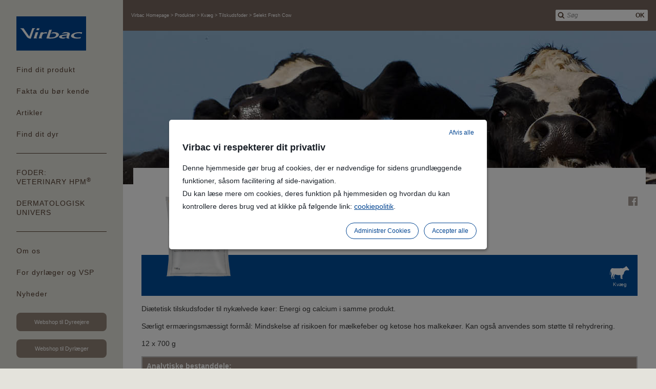

--- FILE ---
content_type: text/html;charset=UTF-8
request_url: https://dk.virbac.com/selekt-fresh-cow
body_size: 8002
content:
<!DOCTYPE html>
<html lang="da">
	<head><link rel="canonical" href="https://dk.virbac.com/selekt-fresh-cow" />
		<meta charset="utf-8" />
<meta http-equiv="Content-Type" content="text/html; charset=utf-8" />
<meta name="viewport" content="width=device-width, initial-scale=1, minimum-scale=1, maximum-scale=1, user-scalable=0, minimal-ui"/>

<link rel="shortcut icon" type="image/x-icon" href="/modules/virbac-static-resources-module/img/template/favicon.ico" />
<link rel="icon" href="/modules/virbac-static-resources-module/img/template/favicon.ico" />

<link rel="stylesheet" type="text/css" href="/modules/virbac-static-resources-module/css/gen/all.css?t=20200707" media="all" />
<link rel="stylesheet" type="text/css" href="/modules/virbac-static-resources-module/css/gen/print.css" media="print" />
<script type="text/javascript" src="/modules/virbac-static-resources-module/javascript/framework/jquery-3.2.1.min.js"></script>
<script type="text/javascript" src="/modules/virbac-static-resources-module/javascript/framework/jquery-ui.min.js"></script>

<script type="text/javascript" src="/modules/virbac-static-resources-module/javascript/init.js"></script><meta name="google-site-verification" content="IQ2PEbn47eecvmCooNS6ou58i5UsumLwW4F_DzO3Ga4" />
<title>Selekt Fresh Cow</title>
<meta property="og:title" content="Selekt Fresh Cow" />

<meta property="og:url" content="https://dk.virbac.com/selekt-fresh-cow" />

<meta name="description" content="Ernæring, hud- og tandplejeprodukter mm. til dit kæledyr." /><script type="text/javascript">var tCPrivacyTagManager = "gtm";</script>
				<script type="text/javascript" src="https://cdn.trustcommander.net/privacy/6378/privacy_v2_14.js"></script>
				<script type="text/javascript">
					window.caReady = window.caReady || []; 
					window.cact = function() { window.caReady.push(arguments); };
				</script>
			<script src="https://cdnjs.cloudflare.com/ajax/libs/jquery/3.3.1/core.js"></script>
<style>
.vhpm-chart-up-down.visible .number {
      font-size: 32px;
}
</style>

<script>
var $link = $('a[href*="for-dyrlaeger-og-vsp"]');
$link.addClass("class", "tp-button");     
</script>
<script type="application/json" id="jahia-data-ctx">{"contextPath":"","lang":"da","uilang":"da","siteUuid":"f308aded-bc30-4f01-a727-e7ed0e58d757","wcag":true,"ckeCfg":""}</script>
<script type="application/json" id="jahia-data-ck">{"path":"/modules/ckeditor/javascript/","lng":"da_DK"}</script>
<!-- Open Graph data -->
	 	<meta property="og:type" 			 content="product" />
		<meta property="og:image"            content="https://dk.virbac.com/files/live/sites/virbac-da/files/predefined-files/Produkter/50307006_Selekt_Fresh_Cow.png">
		<meta property="og:image:secure_url" content="https://dk.virbac.com/files/live/sites/virbac-da/files/predefined-files/Produkter/50307006_Selekt_Fresh_Cow.png">
		<meta property="og:image:type"       content="image/png">
		<meta property="og:image:width"      content="600">
		<meta property="og:image:height"     content="600">
		<meta property="og:image:alt" 		 content="Selekt Fresh Cow" />
		 
	 <!-- Schema.org markup for Google+ -->
	 	<meta itemprop="image" content="https://dk.virbac.com/files/live/sites/virbac-da/files/predefined-files/Produkter/50307006_Selekt_Fresh_Cow.png" /> 
	
	 <!-- Twitter Card data -->
		 <meta name="twitter:card" content="summary_large_image" />
		 <meta name="twitter:image" content="https://dk.virbac.com/files/live/sites/virbac-da/files/predefined-files/Produkter/50307006_Selekt_Fresh_Cow.png" />
		 
	<!-- JSON-LD -->	 
	<script type="application/ld+json">
    {
      "@context": "https://schema.org/",
      "@type": "Product",
      "name": "Selekt Fresh Cow",
      "image": [
        "https://dk.virbac.com/files/live/sites/virbac-da/files/predefined-files/Produkter/50307006_Selekt_Fresh_Cow.png"
       ],
      "description": "Mineralsk tilskudsfoder specielt udviklet til væsketerapi",
      "brand": {
        "@type": "Brand",
        "name": "VIRBAC"
      }
    }
    </script>
		 
	

</head>
	
	<body class=" no-js ">
		
		<!-- Google Tag Manager --> 
				<script type="text/tc_privacy" data-category="2">
				(function(w,d,s,l,i){w[l]=w[l]||[];w[l].push({'gtm.start': 
				new Date().getTime(),event:'gtm.js'});var f=d.getElementsByTagName(s)[0], 
				j=d.createElement(s),dl=l!='dataLayer'?'&l='+l:'';j.async=true;j.src= 
				'//www.googletagmanager.com/gtm.js?id='+i+dl;f.parentNode.insertBefore(j,f); 
				})(window,document,'script','dataLayer','GTM-WBJ5S5L');
				</script> 
				<!-- End Google Tag Manager --><a id="Top"></a> 
				<script type="text/javascript">
					//<![CDATA[
					setBodyClass();
					loading(true);
					//]]>
				</script>
				<div class="zo-page">
					<div class="zo-navigation">
						<a href="#PanelNavigation" class="tp-open-navigation js-panel-open-close"><span></span></a>
<div class="tp-logo"><a href="https://dk.virbac.com"><img class="lazyload" data-src="/modules/virbac-static-resources-module/img/template/logo-virbac.svg" width="136" height="66" alt="Til forsiden"/></a></div>
<nav class="tp-navigation js-panel-content" id="PanelNavigation">
	<ul>
		
		<li><a href="#PanelNav2" class="js-panel-open-close">Find dit produkt</a>
		<div id="PanelNav2" class="tp-navigation-panel js-panel-content"><a href="#PanelNav2" class="tp-panel-close js-panel-close"></a>
			<a href="#PanelNav2" class="tp-panel-title-close js-panel-close">Find dit produkt</a><div class="tp-panel-title">Find dit produkt</div>
			<ul class="tp-picture-links">
				<li class="js-specie-active">
	<a data-species="hund" href="#PanelNav2-hund" class="js-panel-open">
		<img class="lazyload" data-src="/files/live/sites/virbac-da/files/predefined-files/Dyreart/pictures/Dogs/chien--8--280-x-206-.jpg" alt="Hund" title="Hund" width="190" height="140"/><span>Hund</span>
			</a>
</li>

<div id="PanelNav2-hund" class="tp-navigation-panel  js-panel-content"><a href="#PanelNav2-hund" class="tp-panel-close js-panel-close"></a>
		<div class="tp-group">
			<div class="tp-panel-title">Find dit produkt - Hund</div>
			<ul class="tp-text-links">
				<li><a href="/home/hund/hudplejesortiment-hund.html">Pels- og hudpleje</a></li>
				<li><a href="/tandplejesortiment-hund">Tandpleje</a></li>
				<li><a href="/home/hund/tilskudsfoder-hund.html">Tilskudsfoder</a></li>
				<li><a href="/home/hund/foder-til-hund.html">Hundefoder</a></li>
				<li><a href="/neutraliseret-hund-1">Foder til neutraliserede hunde</a></li>
				<li><a href="/home/hund/oevrige-produkter-til-hund.html">Øvrige produkter</a></li>
				</ul>
			<p><a href="/Zenidoggel" class="tp-button sp-action">Alle produkter til Hund</a></p>
			</div>
		</div><li class="js-specie-active">
	<a data-species="kat" href="#PanelNav2-kat" class="js-panel-open">
		<img class="lazyload" data-src="/files/live/sites/virbac-da/files/predefined-files/Dyreart/pictures/Cats/Cat---02-280-x-206.jpg" alt="Kat" title="Kat" width="190" height="140"/><span>Kat</span>
			</a>
</li>

<div id="PanelNav2-kat" class="tp-navigation-panel  js-panel-content"><a href="#PanelNav2-kat" class="tp-panel-close js-panel-close"></a>
		<div class="tp-group">
			<div class="tp-panel-title">Find dit produkt - Kat</div>
			<ul class="tp-text-links">
				<li><a href="/home/kat/hudplejesortiment-kat.html">Pels- og hudpleje</a></li>
				<li><a href="/home/kat/tandplejesortiment-kat.html">Tandpleje</a></li>
				<li><a href="/home/kat/tilskudsfoder-kat.html">Tilskudsfoder</a></li>
				<li><a href="/home/kat/foder-til-kat.html">Kattefoder</a></li>
				<li><a href="/home/veterinary-hpm/scandinavian-welcome-page-1/HPM-til-kat/foder-til-kat.html">Foder til neutraliserede katte</a></li>
				<li><a href="/home/kat/oevrige-produkter-kat.html">Øvrige produkter</a></li>
				</ul>
			<p><a href="/Zenidoggel" class="tp-button sp-action">Alle produkter til Kat</a></p>
			</div>
		</div><li class="js-specie-active">
	<a data-species="hest" href="#PanelNav2-hest" class="js-panel-open">
		<img class="lazyload" data-src="/files/live/sites/virbac-da/files/predefined-files/Dyreart/pictures/Horses/Spieces_hest3.jpg" alt="Hest" title="Hest" width="190" height="140"/><span>Hest</span>
			</a>
</li>

<div id="PanelNav2-hest" class="tp-navigation-panel  js-panel-content"><a href="#PanelNav2-hest" class="tp-panel-close js-panel-close"></a>
		<div class="tp-group">
			<div class="tp-panel-title">Find dit produkt - Hest</div>
			<ul class="tp-text-links">
				<li><a href="/home/hest/hudpleje-til-hest.html">Hudpleje til hest</a></li>
				<li><a href="/home/hest/tandpleje-til-hest.html">Tandpleje</a></li>
				<li><a href="/home/hest/tilskudsfoder-hest.html">Tilskudsfoder</a></li>
				</ul>
			<p><a href="/Zenidoggel" class="tp-button sp-action">Alle produkter til Hest</a></p>
			</div>
		</div><li class="js-specie-active">
	<a data-species="kvaeg" href="#PanelNav2-kvaeg" class="js-panel-open">
		<img class="lazyload" data-src="/files/live/sites/virbac-da/files/predefined-files/Dyreart/pictures/Cattle/Spieces_ko2.jpg" alt="Kvæg" title="Kvæg" width="190" height="140"/><span>Kvæg</span>
			</a>
</li>

<div id="PanelNav2-kvaeg" class="tp-navigation-panel  js-panel-content"><a href="#PanelNav2-kvaeg" class="tp-panel-close js-panel-close"></a>
		<div class="tp-group">
			<div class="tp-panel-title">Find dit produkt - Kvæg</div>
			<ul class="tp-text-links">
				<li><a href="/home/kvaeg/tilskudsfoder-til-kvaeg.html">Tilskudsfoder</a></li>
				<li><a href="/home/kvaeg/laboratorietests-til-kvaeg.html">Laboratorietests & udstyr</a></li>
				</ul>
			<p><a href="/Zenidoggel" class="tp-button sp-action">Alle produkter til Kvæg</a></p>
			</div>
		</div></ul>
			<p><a href="/Zenidoggel" class="tp-button sp-action">Produkter</a></p>
			</div>
	</li><li><a href="#PanelNav3" class="js-panel-open-close">Fakta du bør kende</a>
		<div id="PanelNav3" class="tp-navigation-panel js-panel-content"><a href="#PanelNav3" class="tp-panel-close js-panel-close"></a>
			<a href="#PanelNav3" class="tp-panel-title-close js-panel-close">Fakta du bør kende</a><div class="tp-panel-title">Fakta du bør kende</div>
			<ul class="tp-picture-links">
				<li class="js-specie-active">
		<a data-species="hund" href="#PanelNav3-hund" class="js-panel-open">
			<img class="lazyload" data-src="/files/live/sites/virbac-da/files/predefined-files/Dyreart/pictures/Dogs/chien--8--280-x-206-.jpg" alt="Hund" title="Hund" width="190" height="140"/><span>Hund</span>
				</a>
		<div id="PanelNav3-hund" class="tp-navigation-panel  js-panel-content"><a href="#PanelNav3-hund" class="tp-panel-close js-panel-close"></a>
			<div class="tp-group">
				<div class="tp-panel-title">Fakta du bør kende - Hund</div>
				<ul class="tp-text-links">
					<li><a href="/vigtig-viden-om-hud">Hudproblemer hos kæledyr</a></li>
					<li><a href="/home/fakta-du-br-kende/allergi-hos-hund-og-kat.html">Allergi</a></li>
					<li><a href="/daglig-tandpleje">Daglig tandpleje</a></li>
					<li><a href="/home/fakta-du-br-kende/fakta-om-kronisk-nyresvigt.html">Nyresvigt og nyreinsufficiens</a></li>
					<li><a href="/gigt_tegn">Gigt hos hunde</a></li>
					<li><a href="/risikofaktorer-ved-overvaegt">Overvægt</a></li>
					<li><a href="/skal-mit-dyr-bedoeves">Skal mit dyr bedøves?</a></li>
					<li><a href="/vaccination-af-kaeledyr">Vaccination</a></li>
					<li><a href="/home/fakta-du-br-kende/indvoldsorm.html">Indvoldsorm</a></li>
					<li><a href="/prostata-hos-hunde">Forstørret prostata</a></li>
					</ul>
				<p><a href="/fakta-du-boer-kende?species=hund" class="tp-button sp-action">Læs mere om Hund</a></p>
			</div>
			</div>
	</li><li class="js-specie-active">
		<a data-species="kat" href="#PanelNav3-kat" class="js-panel-open">
			<img class="lazyload" data-src="/files/live/sites/virbac-da/files/predefined-files/Dyreart/pictures/Cats/Cat---02-280-x-206.jpg" alt="Kat" title="Kat" width="190" height="140"/><span>Kat</span>
				</a>
		<div id="PanelNav3-kat" class="tp-navigation-panel  js-panel-content"><a href="#PanelNav3-kat" class="tp-panel-close js-panel-close"></a>
			<div class="tp-group">
				<div class="tp-panel-title">Fakta du bør kende - Kat</div>
				<ul class="tp-text-links">
					<li><a href="/vigtig-viden-om-hud">Hudproblemer hos kæledyr</a></li>
					<li><a href="/home/fakta-du-br-kende/allergi-hos-hund-og-kat.html">Allergi</a></li>
					<li><a href="/daglig-tandpleje">Daglig tandpleje</a></li>
					<li><a href="/urinvejslidelser-kat">Urinvejslidelser</a></li>
					<li><a href="/home/fakta-du-br-kende/fakta-om-kronisk-nyresvigt.html">Nyresvigt og nyreinsufficiens</a></li>
					<li><a href="/risikofaktorer-ved-overvaegt">Overvægt</a></li>
					<li><a href="/skal-mit-dyr-bedoeves">Skal mit dyr bedøves?</a></li>
					<li><a href="/vaccination-af-kaeledyr">Vaccination</a></li>
					<li><a href="/home/fakta-du-br-kende/indvoldsorm.html">Indvoldsorm</a></li>
					</ul>
				<p><a href="/fakta-du-boer-kende?species=kat" class="tp-button sp-action">Læs mere om Kat</a></p>
			</div>
			</div>
	</li></ul>
		</div>
	</li><li><a href="#PanelNav4" class="js-panel-open-close">Artikler</a>
		<div id="PanelNav4" class="tp-navigation-panel js-panel-content"><a href="#PanelNav4" class="tp-panel-close js-panel-close"></a>
			<a href="#PanelNav4" class="tp-panel-title-close js-panel-close"></a><div class="tp-panel-title"></div>
			<ul class="tp-picture-links">
				<li class="js-specie-active">
		<a data-species="hund" href="#PanelNav4-hund" class="js-panel-open">
			<img class="lazyload" data-src="/files/live/sites/virbac-da/files/predefined-files/Dyreart/pictures/Dogs/chien--8--280-x-206-.jpg" alt="Hund" title="Hund" width="190" height="140"/><span>Hund</span>
				</a>
		<div id="PanelNav4-hund" class="tp-navigation-panel  js-panel-content"><a href="#PanelNav4-hund" class="tp-panel-close js-panel-close"></a>
			<div class="tp-group">
				<div class="tp-panel-title">Artikler - Hund</div>
				<ul class="tp-text-links">
					<li><a href="/artikler-ernaering">Ernæring</a></li>
					<li><a href="/parasitter">Parasitter</a></li>
					<li><a href="/home/artikler/pagecontent/artikler-bliv-klogere-pa-dit-kae/alt-om-hvalpe-og-killinger.html">Alt om hvalpe og killinger</a></li>
					<li><a href="/artikler_hud_og_pels">Hud & Pels</a></li>
					<li><a href="/artikler_om_taender">Tænder</a></li>
					<li><a href="/aktiv-hund">Aktiv hund</a></li>
					<li><a href="/artikler_om_energitilskud">Energitilskud</a></li>
					<li><a href="/artikler_om_stress">No-Stress</a></li>
					<li><a href="/artikler_om_senior_dyr">Senior</a></li>
					<li><a href="/elektronisk-indentifikation">ID-mærkning</a></li>
					<li><a href="/artikler_om_rejsetips">Rejsetips</a></li>
					<li><a href="/vaccination-af-dyr">Vaccination af kæledyr</a></li>
					<li><a href="/sidste_farvel">Det sidste farvel</a></li>
					</ul>
				<p><a href="/raad-til-hund" class="tp-button sp-action">Alle artikler om Hund</a></p>
				</div>
			</div>
	</li><li class="js-specie-active">
		<a data-species="kat" href="#PanelNav4-kat" class="js-panel-open">
			<img class="lazyload" data-src="/files/live/sites/virbac-da/files/predefined-files/Dyreart/pictures/Cats/Cat---02-280-x-206.jpg" alt="Kat" title="Kat" width="190" height="140"/><span>Kat</span>
				</a>
		<div id="PanelNav4-kat" class="tp-navigation-panel  js-panel-content"><a href="#PanelNav4-kat" class="tp-panel-close js-panel-close"></a>
			<div class="tp-group">
				<div class="tp-panel-title">Artikler - Kat</div>
				<ul class="tp-text-links">
					<li><a href="/artikler-ernaering">Ernæring</a></li>
					<li><a href="/parasitter">Parasitter</a></li>
					<li><a href="/home/artikler/pagecontent/artikler-bliv-klogere-pa-dit-kae/alt-om-hvalpe-og-killinger.html">Alt om hvalpe og killinger</a></li>
					<li><a href="/artikler_hud_og_pels">Hud & Pels</a></li>
					<li><a href="/artikler_om_taender">Tænder</a></li>
					<li><a href="/artikler_om_energitilskud">Energitilskud</a></li>
					<li><a href="/artikler_om_senior_dyr">Senior</a></li>
					<li><a href="/elektronisk-indentifikation">ID-mærkning</a></li>
					<li><a href="/vaccination-af-dyr">Vaccination af kæledyr</a></li>
					<li><a href="/sidste_farvel">Det sidste farvel</a></li>
					</ul>
				<p><a href="/raad-til-kat" class="tp-button sp-action">Alle artikler om Kat</a></p>
				</div>
			</div>
	</li></ul>
		</div>
	</li><li><a href="#PanelNav1" class="js-panel-open-close">Find dit dyr</a>
		<div id="PanelNav1" class="tp-navigation-panel sp-large js-panel-content"><a href="#PanelNav1" class="tp-panel-close js-panel-close"></a>
			<a href="#PanelNav1" class="tp-panel-title-close js-panel-close">Vælg dyreart</a><div class="tp-panel-title">Vælg dyreart</div>
			<ul class="tp-picture-links">
				<li class="js-specie-active">
	<a data-species="hund" href="/til-hundeejere">
		<img class="lazyload" data-src="/files/live/sites/virbac-da/files/predefined-files/Dyreart/pictures/Dogs/chien--8--280-x-206-.jpg" alt="Hund" title=""  width="190" height="140"/><span>Hund</span>
			</a>
</li><li class="js-specie-active">
	<a data-species="kat" href="/kat">
		<img class="lazyload" data-src="/files/live/sites/virbac-da/files/predefined-files/Dyreart/pictures/Cats/Cat---02-280-x-206.jpg" alt="Kat" title=""  width="190" height="140"/><span>Kat</span>
			</a>
</li><li class="js-specie-active">
	<a data-species="hest" href="/hest">
		<img class="lazyload" data-src="/files/live/sites/virbac-da/files/predefined-files/Dyreart/pictures/Horses/Spieces_hest3.jpg" alt="Hest" title=""  width="190" height="140"/><span>Hest</span>
			</a>
</li><li class="js-specie-active">
	<a data-species="kvaeg" href="/kvaeg">
		<img class="lazyload" data-src="/files/live/sites/virbac-da/files/predefined-files/Dyreart/pictures/Cattle/Spieces_ko2.jpg" alt="Kvæg" title=""  width="190" height="140"/><span>Kvæg</span>
			</a>
</li></ul>
			</div>
	</li></ul>
	
	<ul>
				<li><a href="/veterinary-hpm">FODER:<br>VETERINARY HPM<sup>&reg;</sup></a></li>
				<li><a href="/dermaunivers">DERMATOLOGISK UNIVERS</a></li>
				</ul><ul>

		<li><a href="#PanelNav5" class="js-panel-open-close">Om os</a>
		<div id="PanelNav5" class="tp-navigation-panel sp-large js-panel-content"><a href="#PanelNav5" class="tp-panel-close js-panel-close"></a>
			<a href="#PanelNav5" class="tp-panel-title-close js-panel-close">Mere om Virbac</a><div class="tp-panel-title">Mere om Virbac</div>
			<ul class="tp-picture-links">
				<li><a href="/home/om-os/virbac-group.html"><img class="lazyload" data-src="/modules/virbac-static-resources-module/img/content/company-300-180.jpg" alt="About us" width="300" height="180"/><span>Virbac Group</span></a></li>
				<li><a href="/home/om-os/grundlaeggeren.html"><img class="lazyload" data-src="/modules/virbac-static-resources-module/img/content/fondateur-300-180.jpg" alt="Founder" width="300" height="180"/><span>Grundlæggeren</span></a></li>
				<li><a href="/home/om-os/vaerdier.html"><img class="lazyload" data-src="/modules/virbac-static-resources-module/img/content/missions-300-180.jpg" alt="Missions" width="300" height="180"/><span>Virbac Værdier</span></a></li>
			</ul>
			<p><a href="/home/om-os.html" class="tp-button sp-action">Lær Virbac at kende</a></p>
			<div class="tp-panel-title sp-group"><span>Mere information om Virbac</span></div>
				<ul class="tp-links-list">
					<li><a href="/betterment-by-virbac">Betterment by Virbac</a></li>
					<li><a href="/kontakt-os">Kontakt os</a></li>
					<li><a href="/bookmoede">Book møde</a></li>
					<li><a href="/ledige-stillinger">Ledige Stillinger</a></li>
					<li><a href="/virbac-team">Virbac Team</a></li>
					</ul>
			<div class="tp-push">
				<div class="tp-group">
					<p class="tp-push-title"><span>Besøg også corporate.virbac.com</span></p>
					<ul class="tp-links-list">
						
						<li><a class="tp-external-link js-exit-link" href="https://corporate.virbac.com/home/responsibility.html">Responsibility</a></li>
						<li><a class="tp-external-link js-exit-link" href="https://corporate.virbac.com/home/investisseurs.html">Investors</a></li>
						<li><a class="tp-external-link js-exit-link" href="https://corporate.virbac.com/home/career.html">Career</a></li>
						<li><a class="tp-external-link js-exit-link" href="https://corporate.virbac.com/home/group/virbac-worldwide.html">Virbac Worldwide</a></li>
						
					</ul>
				</div>
			</div>
		</div>
	</li><li><a href="/dyrlager-og-VSP">For dyrlæger og VSP</a>	
		<li><a href="/home/nyheder.html">Nyheder</a></ul>
	
	<p><a href="https://store.dk.virbac.com/" class="tp-button">Webshop til Dyreejere</a></p>
	<p><a href="https://shop.dk.virbac.com/" class="tp-button">Webshop til Dyrlæger</a></p>
	<script type="text/javascript">
		$(document).ready(function(e){
			var selectedSpecie = Cookies.get("virbac-species");
			if(selectedSpecie != null && selectedSpecie != ""){
				$('.js-specie-active').each(function(e){
					var specieMenu = $(this).find('a').data('species');
					if(specieMenu != null && specieMenu !=""){
						if(specieMenu == selectedSpecie){
							$(this).addClass("active");
						}
					}
				});
			}
		});
	</script>
</nav></div>
					
					<header class="zo-header">
						<div class="zo-wrapper">
							<div class="tp-tools">
	<a href="#PanelSearch" class="tp-open-search js-panel-open-close"></a>
<div class="tp-search js-panel-content" id="PanelSearch">
	<form method="post" name="searchForm" action="/home/udvidet-sgning.html" id="searchForm" >
    <input type="hidden" name="jcrMethodToCall" value="get" />
    <input type="hidden" name="src_originSiteKey" value="virbac-da"/>
    <input name="src_pagePath.value" id="src_pagePath_value" type="hidden"  value="/sites/virbac-da"/>

<input type="hidden" name="src_pagePath.includeChildren" value="true"/>
<input type="hidden" name="src_sites.values" value="virbac-da"/><input type="hidden" name="src_sitesForReferences.values" value="systemsite"/>
<input type="hidden" name="src_languages.values" value="da"/><input type="hidden" name="src_nodeType" value="virbacmix:searchableContent"/>
		<input type="hidden" name="src_terms[0].applyFilter" value="true"/>
	    <input type="hidden" name="src_terms[0].match" value="all_words"/>
	    <input type="hidden" name="src_terms[0].fields.siteContent" value="true"/>
	    <input type="hidden" name="src_terms[0].fields.tags" value="true"/>
	    <input type="hidden" name="searching" value="true"/>
    	<span class="tp-field-group">
    		<input id="searchTerm" name="src_terms[0].term" placeholder="Søg" type="search" value=""/>
    		<button type="submit">OK</button></span>
	</form></div></div>

<div class="tp-site">
	<div class="tp-group">
		<div class="tp-site-name"></div>
		<nav class="tp-breadcrumb">
			<ol itemscope itemtype="https://schema.org/BreadcrumbList">
				<li itemprop="itemListElement" itemscope itemtype="https://schema.org/ListItem">
						 	<meta itemprop="position" content="1" />
					        <a href="/home.html" itemprop="item" >
							 	<span itemprop="name">
		                        	Virbac Homepage</span>
		                    </a>
	                    </li>
	                    
	                    <li itemprop="itemListElement" itemscope itemtype="https://schema.org/ListItem">
	                    	<meta itemprop="position" content="2" />
					        <a href="/Zenidoggel" itemprop="item">
		                    	<span itemprop="name">
		                    		Produkter</span>
	                    	</a>
	                    </li>
	                    
	                    <li itemprop="itemListElement" itemscope itemtype="https://schema.org/ListItem">
		                    	<meta itemprop="position" content="3" />
					        	<a href="/kvaeg" itemprop="item" >
			                    	<span itemprop="name">
			                    		Kvæg</span>
		                    	</a>
		                    </li>
	                    <li itemprop="itemListElement" itemscope itemtype="https://schema.org/ListItem">
	                    	<meta itemprop="position" content="4" />
					        <a href="/home/kvaeg/tilskudsfoder-til-kvaeg.html" itemprop="item" ><span itemprop="item">
			                    		<span itemprop="name">
			                    			Tilskudsfoder</span>
		                    		</span>
		                    	</a></li>
	                    
	                    <li itemprop="itemListElement" itemscope itemtype="https://schema.org/ListItem">
	                    	<meta itemprop="position" content="5" />
					        <span itemprop="name" itemprop="item">
	                    		Selekt Fresh Cow</span>
	                    </li>
	                    
					</ol>
		</nav>
	</div>
</div></div>
					</header>
					
					<div class="zo-content">
						<section class="zo-section">
							
<div class="zo-block sp-header">
		<div class="zo-bg"><img class="lazyload" data-src="/files/live/sites/virbac-da/files/predefined-files/banners/Cattle/Page_header_ko.jpg" alt="" title="" width="1680" height="400"/></div>
	</div>
	
	<div class="zo-block sp-title">
			<div class="zo-wrapper">
				<h2 class="page-title"><span>Tilskudsfoder</span></h2>
			</div>
		</div>
	<div class="zo-block" id="selekt-fresh-cow">
		<div class="zo-wrapper">
			
			<div class="tools-group">
				<ul class="share-tools">
		<li><a href="https://www.facebook.com/sharer/sharer.php?t=Selekt%20Fresh%20Cow&u=URL_PAGE" class="facebook js-partage-rs" title="Facebook">Facebook</a></li>
		</ul></div>
			<div class="block product-detail">
				<h1 class="main-title"><span>Selekt Fresh Cow</span></h1>
				<p class="summary">Mineralsk tilskudsfoder specielt udviklet til væsketerapi</p>
				<div class="group">
					<figure><a href="/files/live/sites/virbac-da/files/predefined-files/Produkter/50307006_Selekt_Fresh_Cow.png" data-fancybox="image"><img class="lazyload" data-src="/files/live/sites/virbac-da/files/predefined-files/Produkter/50307006_Selekt_Fresh_Cow.png" alt="" title="" /></a></figure>
					<div class="characteristics">
						<ul>
								<li><figure><img class="lazyload" data-src="/files/live/sites/virbac-da/files/predefined-files/Dyreart/icons/ic-cow.svg" alt="" title="" /></figure><span>Kvæg</span></li>
								</ul>
						</div>
				</div>
				<div class="wrap">
					<div class="wysiwyg">
						<p>Di&aelig;tetisk tilskudsfoder til nyk&aelig;lvede k&oslash;er: Energi og calcium i samme produkt.</p>

<p>S&aelig;rligt erm&aelig;ringsm&aelig;ssigt form&aring;l: Mindskelse af risikoen for m&aelig;lkefeber og ketose hos malkek&oslash;er. Kan ogs&aring; anvendes som st&oslash;tte til rehydrering.</p>

<p>12 x 700 g</p>

<table cellpadding="2" cellspacing="2" style="width:100%;">
	<tbody>
		<tr>
			<td colspan="2" style="background-color: rgb(157, 144, 135);"><strong><span style="color: rgb(255, 255, 255);">Analytiske bestanddele:</span></strong></td>
		</tr>
		<tr>
			<td>Vand</td>
			<td>0.4%</td>
		</tr>
		<tr>
			<td style="background-color: rgb(215, 214, 212);">R&aring;protein</td>
			<td style="background-color: rgb(215, 214, 212);">3.25%</td>
		</tr>
		<tr>
			<td>Tr&aelig;stof</td>
			<td>0.7%</td>
		</tr>
		<tr>
			<td style="background-color: rgb(215, 214, 212);">R&aring;fedt&nbsp;</td>
			<td style="background-color: rgb(215, 214, 212);">0.1%<br />
			&nbsp;</td>
		</tr>
	</tbody>
</table>

<table cellpadding="2" cellspacing="2" style="width:100%;">
	<tbody>
		<tr>
			<td colspan="2" style="background-color: rgb(157, 144, 135);"><strong><span style="color: rgb(255, 255, 255);">Sammens&aelig;tning</span></strong></td>
		</tr>
		<tr>
			<td>Calciumpropionat&nbsp;</td>
			<td>500 g</td>
		</tr>
		<tr>
			<td style="background-color: rgb(215, 214, 212);">Magnesiumsulfat 7-hydrat</td>
			<td style="background-color: rgb(215, 214, 212);">150 g</td>
		</tr>
		<tr>
			<td>G&aelig;rpulver</td>
			<td>50 g</td>
		</tr>
		<tr>
			<td style="background-color: rgb(215, 214, 212);">Calciumindhold&nbsp;</td>
			<td style="background-color: rgb(215, 214, 212);">108 g</td>
		</tr>
	</tbody>
</table>

<p>&nbsp;</p>

<h3 class="content-title"><strong>Brugsanvisning:</strong></h3>

<p>1 pose indgives 1 gang s&aring;ledes: Pulveret blandes i 20 liter h&aring;ndvarmt vand og indgives med <a href="/selekt-drencher--pumpe" title="Selekt Drencher &amp; Pumpe">Selekt Pumpev&aelig;rk</a>.</p>

<p>Det anbefales at konsultere en dyrl&aelig;ge inden anvendelsen af foderet.<br />
Undg&aring; opbevaring ved temperaturer over 35&deg;C. Opbevares utilg&aelig;ngeligt for b&oslash;rn.</p>
</div>
					
					</div>
			</div>							
		</div>
	</div>
	
	<div class="zo-block" id="selekt-fresh-cow">
		<div class="zo-wrapper">
			<div class="block-title"><span>Supplerende produkter</span></div>
			<div class="block products-slider">
				<div class="tabs-filter js-slick-filter">
					<select class="js-custom-select">
						<option value="all">Anvend filter</option>
						<option  value="hund">Hund</option><option  value="kat">Kat</option><option  value="hest">Hest</option><option  value="kvaeg">Kvæg</option><option  value="gnavere">Gnavere</option></select>
				</div>
				<div class="products-list js-products-slicker">
					<div class="product" data-slick-filter="VBkvaegVB">
		<figure><a href="/selekt-antacid" title="Selekt Antacid" target="_self"><img class="lazyload" data-src="/files/live/sites/virbac-da/files/predefined-files/Produkter/50304009_Selekt_Antacid.png" alt="" title="" width="146" height="235"/></a></figure>
		<p>Selekt Antacid</p>
		<p><a href="/selekt-antacid" class="button" title="Selekt Antacid" target="_self">Læs mere</a></p>							
	</div><div class="product" data-slick-filter="VBkvaegVB">
		<figure><a href="/selekt-off-feed" title="Selekt Off-Feed" target="_self"><img class="lazyload" data-src="/files/live/sites/virbac-da/files/predefined-files/Produkter/50307853_Selekt_Off_Feed.png" alt="" title="" width="146" height="235"/></a></figure>
		<p>Selekt Off-Feed</p>
		<p><a href="/selekt-off-feed" class="button" title="Selekt Off-Feed" target="_self">Læs mere</a></p>							
	</div><div class="product" data-slick-filter="VBhestVB VBkvaegVB">
		<figure><a href="/selekt-balance" title="Selekt Restore" target="_self"><img class="lazyload" data-src="/files/live/sites/virbac-da/files/predefined-files/Produkter/50304008_Selekt_Restore.png" alt="" title="" width="146" height="235"/></a></figure>
		<p>Selekt Restore</p>
		<p><a href="/selekt-balance" class="button" title="Selekt Restore" target="_self">Læs mere</a></p>							
	</div><div class="product" data-slick-filter="VBkvaegVB">
		<figure><a href="/selekt-drencher--pumpe" title="Selekt Drencher & Pumpe" target="_self"><img class="lazyload" data-src="/files/live/sites/virbac-da/files/predefined-files/Produkter/Selekt_Pumpe_Drencher_200x200_2.png" alt="" title="" width="146" height="235"/></a></figure>
		<p>Selekt Drencher & Pumpe</p>
		<p><a href="/selekt-drencher--pumpe" class="button" title="Selekt Drencher & Pumpe" target="_self">Læs mere</a></p>							
	</div><div class="product" data-slick-filter="VBkvaegVB">
		<figure><a href="/selekt-energi" title="Selekt Energi" target="_self"><img class="lazyload" data-src="/files/live/sites/virbac-da/files/predefined-files/Produkter/50310020 SELEKT Energi.png" alt="" title="" width="146" height="235"/></a></figure>
		<p>Selekt Energi</p>
		<p><a href="/selekt-energi" class="button" title="Selekt Energi" target="_self">Læs mere</a></p>							
	</div><div class="product" data-slick-filter="VBhestVB VBkvaegVB">
		<figure><a href="/selekt-flydende-kul" title="Selekt Flydende Kul" target="_self"><img class="lazyload" data-src="/files/live/sites/virbac-da/files/predefined-files/Produkter/50310021 SELEKT Flydende kul.png" alt="" title="" width="146" height="235"/></a></figure>
		<p>Selekt Flydende Kul</p>
		<p><a href="/selekt-flydende-kul" class="button" title="Selekt Flydende Kul" target="_self">Læs mere</a></p>							
	</div><div class="product" data-slick-filter="VBkvaegVB">
		<figure><a href="/selekt-calcivit" title="Selekt Calcivit & Selekt Calcivit Natur" target="_self"><img class="lazyload" data-src="/files/live/sites/virbac-da/files/predefined-files/Produkter/50305005_Selekt_Calcivit.png" alt="" title="" width="146" height="235"/></a></figure>
		<p>Selekt Calcivit & Selekt Calcivit Natur</p>
		<p><a href="/selekt-calcivit" class="button" title="Selekt Calcivit & Selekt Calcivit Natur" target="_self">Læs mere</a></p>							
	</div></div>
			</div>
			<div class="block">
				<div class="text-center"><a href="/home/virbac-produktsortiment/pagecontent/virbac-produktsortiment/selekt-fresh-cow.complementary-products.html" class="button sp-action">Alle supplerende produkter</a></div>
			</div>
		</div>
	</div></section>
				    </div>
				    <footer class="zo-footer">
				    	<div class="zo-wrapper">
							<nav class="tp-links">
	<ul>
	<li>
			<a class=""  target="_self"  href="/kontakt-os"  >Kontakt os</a></li>
	<li>
			<a class=""  target="_self"  href="/home/om-os.html"  >Om Virbac</a></li>
	<li>
			<a class=""  target="_self"  href="/veterinaerlaegemidler"  >Produkt SPC</a></li>
	<li>
			<a class=""  target="_self"  href="/virbac-forhandlere"  >Virbac forhandlere</a></li>
	<li>
			<a class=""  target="_self"  href="/home/sitemap.html"  >Sitemap</a></li>
	<li>
			<a class=""  target="_blank"  href="https://corporate.virbac.com"  >Corporate website</a></li>
	<li>
			<a class=""  target="_self"  href="/home/databeskyttelsespolitik.html"  >Databeskyttelsespolitik</a></li>
	<li>
			<a class=""  target="_self"  href="/home/cookiepolitik.html"  >Cookiepolitik</a></li>
	<li>
			<a class=""  target="_self"  href="/home/juridisk-meddelelse.html"  >Juridisk meddelelse</a></li>
	</ul></nav>

<div class="tp-copyright">
	<div class="block" id="virbac-free-simple-text">Copyright © 1999, <span id="annee"></span> Virbac. All rights reserved   <script>     const date = new Date();     const annee = date.getFullYear();     document.getElementById("annee").textContent = annee;   </script></div></div>

<nav class="tp-social-links">
		<ul>
			<li><a target="_blank" href="https://www.facebook.com/VirbacDanmark/" class="facebook" title="Facebook">Facebook</a></li>
			<li><a target="_blank" href="https://www.instagram.com/virbac_skandinavien/" class="instagram" title="Instagram">Instagram</a></li>
			<li><a target="_blank" href="#cookie-desactivated-popin" data-href="https://www.youtube.com/channel/UCK78NHd83FCzaCMEDw0MUJA" class="js-gdpr youtube" title="Youtube">Youtube</a></li>
			</ul>
	</nav></div>
					</footer>
				</div>
				
				<div class="hidden">
		<div id="cookie-desactivated-popin" class="popin">
			<div class="block">
				<p>
<style type="text/css"><!--td {border: 1px solid #ccc;}br {mso-data-placement:same-cell;}-->
</style>
Dette indhold er deaktiveret, da du har fravalgt &ldquo;Marketing&rdquo; cookies under Indstillinger. Som konsekvens af dette, er indholdet blevet deaktiveret.</p>
<p><a class="button" href="#" onclick="openGDPRWindow()">VÆLG INDSTILLINGER</a></p>
			</div>
		</div>
	</div>
<script type="text/javascript">
		$(document).ready(function(){
			updateGDPRLink("VÆLG INDSTILLINGER", false);
		});
	</script><div class="hidden">

	<div id="ExitPopin" class="popin exit-popin">
		<div class="block">
			<p class="exit-title">Du er ved at forlade dette websted</p>
			<p>Oplysningerne på destinationsstedet afhænger af gældende lokale indstillinger.</p>
			<p class="exit-action"><a data-fancybox-close="">Tilbage</a><a class="js-exit-button">Forsæt</a></p>
		</div>
	</div>
	
	</div><script type="text/javascript" src="/modules/virbac-static-resources-module/javascript/plugins/js.cookie.js"></script>
<script type="text/javascript" src="/modules/virbac-static-resources-module/javascript/plugins/infinite-scroll.pkgd.min.js"></script>
<script type="text/javascript" src="/modules/virbac-static-resources-module/javascript/plugins/jquery.fancybox.min.js"></script>
<script type="text/javascript" src="/modules/virbac-static-resources-module/javascript/plugins/slick.min.js"></script>
<script type="text/javascript" src="/modules/virbac-static-resources-module/javascript/plugins/jquery.mask.js"></script>
<script type="text/javascript" src="/modules/virbac-static-resources-module/javascript/plugins/jquery.rwdImageMaps.min.js"></script>
<script src="https://www.google.com/recaptcha/api.js?onload=grecaptchaCallback&render=explicit" async defer></script>
<script type="text/javascript">
	//<![CDATA[
	var grecaptchaCallback = function() {
		$('.js-recaptcha').each(function(i){
			var recaptchaTagId = $(this).attr('id');
			var widgetId = grecaptcha.render(recaptchaTagId, {
				'sitekey' : '6LcHxoYUAAAAAApf14eME4hDEmW_3nPQAeUvaUbK'
			});
			$(this).attr('data-widget-id', widgetId);
		});
	}

	$('.js-partage-rs').each(function(){
		var href = $(this).attr('href');
		$(this).attr('href', href.replace('URL_PAGE', window.location.href));
	});

	//]]>
</script>

<script type="text/javascript" src="/modules/virbac-static-resources-module/javascript/functions.js?timestamp=20231017"></script>
<script type="text/javascript" src="/modules/virbac-static-resources-module/javascript/jahia.js?timestamp=20250422"></script>

<script type="text/javascript" src="/modules/virbac-static-resources-module/javascript/plugins/lazysizes.min.js"></script></body>
</html>

--- FILE ---
content_type: image/svg+xml
request_url: https://dk.virbac.com/files/live/sites/virbac-da/files/predefined-files/Dyreart/icons/ic-cow.svg
body_size: 1837
content:
<svg xmlns="http://www.w3.org/2000/svg" width="38" height="25" viewBox="0 0 38 25">
    <path fill="#FFF" fill-rule="nonzero" d="M8.433 15.005c-.337-.149-.542-.181-.644-.04-1.717 2.25-3.63 5.108-3.299 7.146.12.79.196 1.125.301 1.505.648.38.904 1.202.92 1.232.014.046 0 .076-.016.106-.015.03-.06.046-.09.046l-1.416-.015c-.045 0-.09-.046-.106-.091-.06-.213-.256-.776-.557-.867a.155.155 0 0 1-.075-.091c-.407-1.932-1.1-4.197-1.1-4.212v-.061c.015-.046 1.055-4.212.618-5.52-.015-.046-.046-.106-.076-.198-.27-.714-.934-2.433-.843-4.592-.106.259-.226.532-.347.821-.452 1.034-.964 2.205-.979 3.224-.015.654.075.912.18 1.186.106.258.197.532.197 1.095 0 .593-.241.927-.452 1.049a.39.39 0 0 1-.407 0c-.105-.06-.256-.228-.241-.639V16c.136-2.723.678-9.292 3.103-11.39.573-.502 1.235-.715 1.943-.639 2.893.304 4.987.426 9.687.35 2.018-.03 5.74-.167 6.974-.32.648-.075 1.205.016 1.733.092.557.091 1.084.167 1.672.06.994-.182 2.937-1.185 4.368-1.915.09-.076.181-.152.287-.228 0-.03 0-.046.015-.061.06-.076 1.295-2.007 2.485-1.947.196.016.332.092.407.213.105.183.105.472-.03.867 1.084.35 1.958 1.657 2.53 2.54.136.197.257.38.362.516.603.837 1.386 1.78 1.732 1.947.076.03.166.106.211.289.106.456-.24 1.307-.376 1.46a2.1 2.1 0 0 1-.332.228c-.15.09-.316.197-.467.319-.24.182-.602.015-.934-.137-.195-.091-.391-.182-.557-.213-.21-.045-.542 0-.859.046-.361.045-.693.091-.934.045-1.852-.425-4.383 1.02-5.423 4.547-.15 1.05-.331 2.038-.828 2.752-1.235 1.78-2.742 2.114-3.721 1.855-.633 2.236-.889 4.334-.753 6.068.166.136.738.653.889 1.444.015.015.015.03.015.046 0 .06 0 .091-.12.106v.015h-.031c-.105 0-.286.016-.587.016l-.633.015c-.06 0-.106-.03-.12-.091-.046-.183-.197-.64-.468-.76-.03-.016-.045-.046-.06-.077l-.392-1.84v-.03c0-.03.241-3.68-.527-5.033-5.178.93-8.417-.397-10.356-1.388a.549.549 0 0 1 .073.155c.103.353-.19.82-.602 1.478-.323.514-.72 1.157-.983 1.896-.411 1.72.117 3.97.205 4.34.72.465.866 1.188.866 1.22a.243.243 0 0 1-.029.097c-.03.032-.059.048-.088.048l-1.424-.016c-.044 0-.088-.048-.103-.096-.059-.225-.25-.788-.543-.884a.161.161 0 0 1-.074-.097c-.396-2.04-.954-4.21-.954-4.226v-.048c0-.048.147-1.334.881-2.62 0-.016.763-1.317 1.19-1.928a.171.171 0 0 1 .112-.08zm15.716 8.589c.73.511.799.91.851 1.182v.112c-.017.08-.035.112-.608.112-.19 0-.434 0-.764-.016a.13.13 0 0 1-.121-.08c-.122-.383-.33-.815-.486-.863-.052-.016-.07-.048-.087-.096l-.434-1.853v-.048s.226-1.294.139-2.636c0-.24.347-1.534.382-1.678a.125.125 0 0 1 .121-.096c.643.016 1.216-.032 1.58-.128a.143.143 0 0 1 .14.032c.034.032.034.08.016.128-.45.91-.816 3.979-.729 5.928z"/>
</svg>
